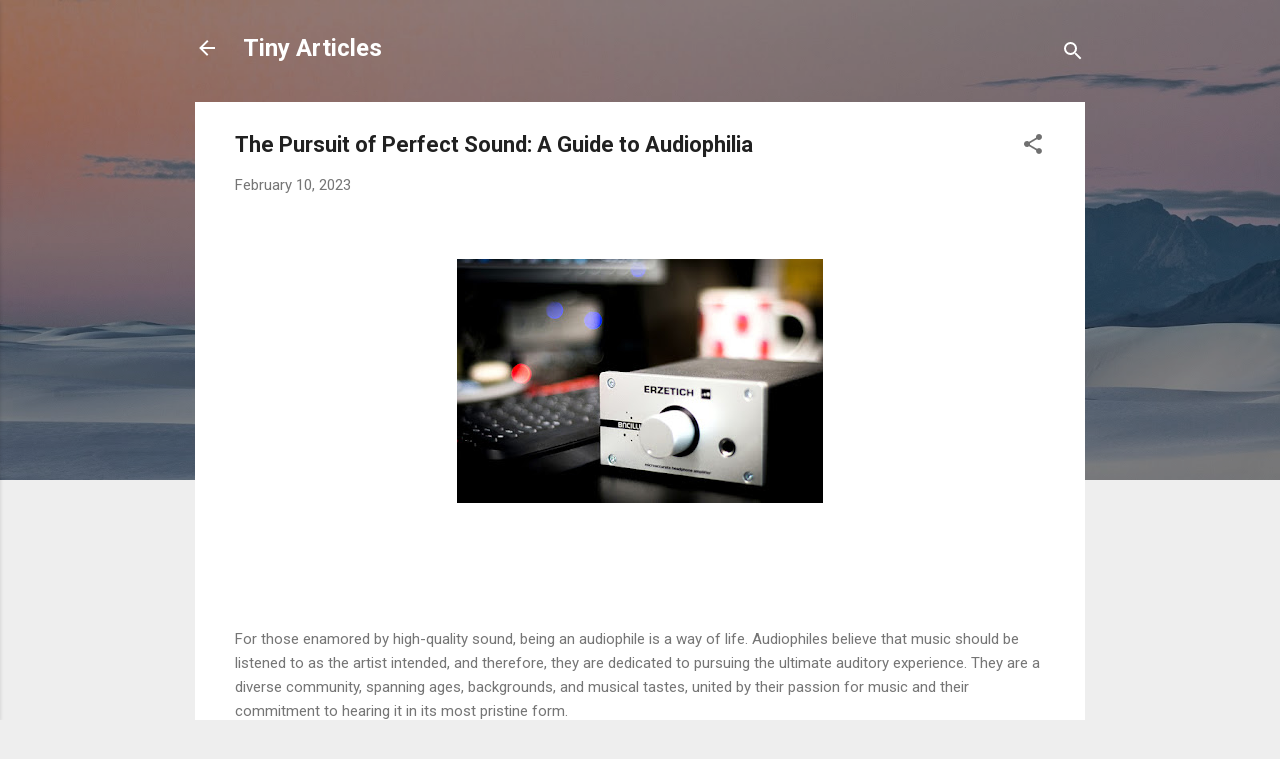

--- FILE ---
content_type: text/html; charset=utf-8
request_url: https://www.google.com/recaptcha/api2/aframe
body_size: 267
content:
<!DOCTYPE HTML><html><head><meta http-equiv="content-type" content="text/html; charset=UTF-8"></head><body><script nonce="jNotHsX-bUCKfngvLF9f3A">/** Anti-fraud and anti-abuse applications only. See google.com/recaptcha */ try{var clients={'sodar':'https://pagead2.googlesyndication.com/pagead/sodar?'};window.addEventListener("message",function(a){try{if(a.source===window.parent){var b=JSON.parse(a.data);var c=clients[b['id']];if(c){var d=document.createElement('img');d.src=c+b['params']+'&rc='+(localStorage.getItem("rc::a")?sessionStorage.getItem("rc::b"):"");window.document.body.appendChild(d);sessionStorage.setItem("rc::e",parseInt(sessionStorage.getItem("rc::e")||0)+1);localStorage.setItem("rc::h",'1769601758313');}}}catch(b){}});window.parent.postMessage("_grecaptcha_ready", "*");}catch(b){}</script></body></html>